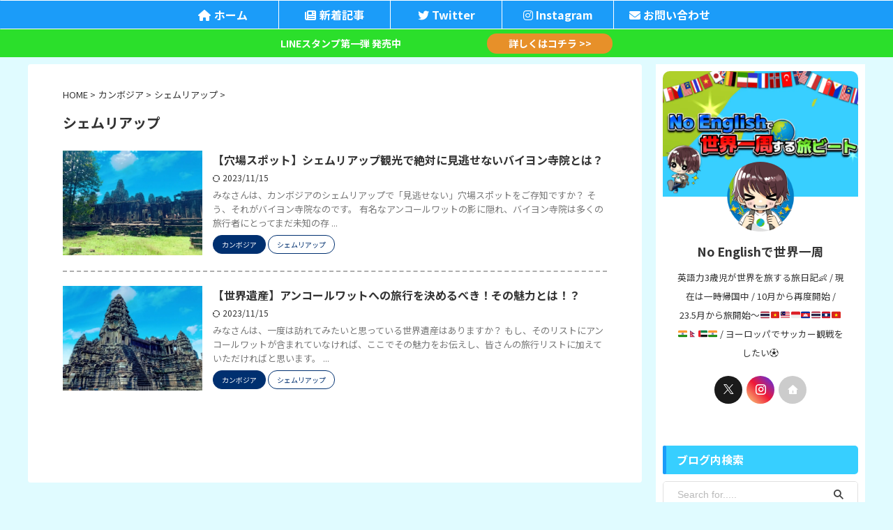

--- FILE ---
content_type: text/html; charset=UTF-8
request_url: http://worldtube.jp/category/cambodia/siem-reap/
body_size: 16285
content:
<!DOCTYPE html>
<!--[if lt IE 7]>
<html class="ie6" dir="ltr" lang="ja" prefix="og: https://ogp.me/ns#"> <![endif]-->
<!--[if IE 7]>
<html class="i7" dir="ltr" lang="ja" prefix="og: https://ogp.me/ns#"> <![endif]-->
<!--[if IE 8]>
<html class="ie" dir="ltr" lang="ja" prefix="og: https://ogp.me/ns#"> <![endif]-->
<!--[if gt IE 8]><!-->
<html dir="ltr" lang="ja" prefix="og: https://ogp.me/ns#" class="s-navi-right s-navi-search-overlay">
	<!--<![endif]-->
	<head prefix="og: http://ogp.me/ns# fb: http://ogp.me/ns/fb# article: http://ogp.me/ns/article#">
		
	<!-- Global site tag (gtag.js) - Google Analytics -->
	<script async src="https://www.googletagmanager.com/gtag/js?id=G-18TVX8DJD0"></script>
	<script>
	  window.dataLayer = window.dataLayer || [];
	  function gtag(){dataLayer.push(arguments);}
	  gtag('js', new Date());

	  gtag('config', 'G-18TVX8DJD0');
	</script>
			<meta charset="UTF-8" >
		<meta name="viewport" content="width=device-width,initial-scale=1.0,user-scalable=no,viewport-fit=cover">
		<meta name="format-detection" content="telephone=no" >
		<meta name="referrer" content="no-referrer-when-downgrade"/>

					<meta name="robots" content="noindex,follow">
		
		<link rel="alternate" type="application/rss+xml" title="Yudai | 旅好きボーイ RSS Feed" href="http://worldtube.jp/feed/" />
		<link rel="pingback" href="http://worldtube.jp/xmlrpc.php" >
		<!--[if lt IE 9]>
		<script src="http://worldtube.jp/wp-content/themes/affinger/js/html5shiv.js"></script>
		<![endif]-->
				
		<!-- All in One SEO 4.9.1.1 - aioseo.com -->
	<meta name="robots" content="max-image-preview:large" />
	<meta name="google-site-verification" content="4EQ7AYYeCYwq7Kuk7tZPc58uDWDLl7q_cTbq6Flp6s0" />
	<link rel="canonical" href="http://worldtube.jp/category/cambodia/siem-reap/" />
	<meta name="generator" content="All in One SEO (AIOSEO) 4.9.1.1" />

		<!--logo-->
<link rel="icon" href="https://worldtube.jp/wp-content/uploads/2023/04/無題1505_20230306120648.png">


<!-- Google tag (gtag.js) -->
<script async src="https://www.googletagmanager.com/gtag/js?id=G-18TVX8DJD0"></script>
<script>
  window.dataLayer = window.dataLayer || [];
  function gtag(){dataLayer.push(arguments);}
  gtag('js', new Date());

  gtag('config', 'G-18TVX8DJD0');
</script>
		<script type="application/ld+json" class="aioseo-schema">
			{"@context":"https:\/\/schema.org","@graph":[{"@type":"BreadcrumbList","@id":"http:\/\/worldtube.jp\/category\/cambodia\/siem-reap\/#breadcrumblist","itemListElement":[{"@type":"ListItem","@id":"http:\/\/worldtube.jp#listItem","position":1,"name":"\u30db\u30fc\u30e0","item":"http:\/\/worldtube.jp","nextItem":{"@type":"ListItem","@id":"http:\/\/worldtube.jp\/category\/cambodia\/#listItem","name":"\u30ab\u30f3\u30dc\u30b8\u30a2"}},{"@type":"ListItem","@id":"http:\/\/worldtube.jp\/category\/cambodia\/#listItem","position":2,"name":"\u30ab\u30f3\u30dc\u30b8\u30a2","item":"http:\/\/worldtube.jp\/category\/cambodia\/","nextItem":{"@type":"ListItem","@id":"http:\/\/worldtube.jp\/category\/cambodia\/siem-reap\/#listItem","name":"\u30b7\u30a7\u30e0\u30ea\u30a2\u30c3\u30d7"},"previousItem":{"@type":"ListItem","@id":"http:\/\/worldtube.jp#listItem","name":"\u30db\u30fc\u30e0"}},{"@type":"ListItem","@id":"http:\/\/worldtube.jp\/category\/cambodia\/siem-reap\/#listItem","position":3,"name":"\u30b7\u30a7\u30e0\u30ea\u30a2\u30c3\u30d7","previousItem":{"@type":"ListItem","@id":"http:\/\/worldtube.jp\/category\/cambodia\/#listItem","name":"\u30ab\u30f3\u30dc\u30b8\u30a2"}}]},{"@type":"CollectionPage","@id":"http:\/\/worldtube.jp\/category\/cambodia\/siem-reap\/#collectionpage","url":"http:\/\/worldtube.jp\/category\/cambodia\/siem-reap\/","name":"\u30b7\u30a7\u30e0\u30ea\u30a2\u30c3\u30d7 - Yudai | \u65c5\u597d\u304d\u30dc\u30fc\u30a4","inLanguage":"ja","isPartOf":{"@id":"http:\/\/worldtube.jp\/#website"},"breadcrumb":{"@id":"http:\/\/worldtube.jp\/category\/cambodia\/siem-reap\/#breadcrumblist"}},{"@type":"Organization","@id":"http:\/\/worldtube.jp\/#organization","name":"No English\u3067\u4e16\u754c\u4e00\u5468","url":"http:\/\/worldtube.jp\/"},{"@type":"WebSite","@id":"http:\/\/worldtube.jp\/#website","url":"http:\/\/worldtube.jp\/","name":"No English\u3067\u4e16\u754c\u4e00\u5468","inLanguage":"ja","publisher":{"@id":"http:\/\/worldtube.jp\/#organization"}}]}
		</script>
		<!-- All in One SEO -->

<title>シェムリアップ - Yudai | 旅好きボーイ</title>
<link rel='dns-prefetch' href='//ajax.googleapis.com' />
<style id='wp-img-auto-sizes-contain-inline-css' type='text/css'>
img:is([sizes=auto i],[sizes^="auto," i]){contain-intrinsic-size:3000px 1500px}
/*# sourceURL=wp-img-auto-sizes-contain-inline-css */
</style>
<style id='wp-emoji-styles-inline-css' type='text/css'>

	img.wp-smiley, img.emoji {
		display: inline !important;
		border: none !important;
		box-shadow: none !important;
		height: 1em !important;
		width: 1em !important;
		margin: 0 0.07em !important;
		vertical-align: -0.1em !important;
		background: none !important;
		padding: 0 !important;
	}
/*# sourceURL=wp-emoji-styles-inline-css */
</style>
<style id='wp-block-library-inline-css' type='text/css'>
:root{--wp-block-synced-color:#7a00df;--wp-block-synced-color--rgb:122,0,223;--wp-bound-block-color:var(--wp-block-synced-color);--wp-editor-canvas-background:#ddd;--wp-admin-theme-color:#007cba;--wp-admin-theme-color--rgb:0,124,186;--wp-admin-theme-color-darker-10:#006ba1;--wp-admin-theme-color-darker-10--rgb:0,107,160.5;--wp-admin-theme-color-darker-20:#005a87;--wp-admin-theme-color-darker-20--rgb:0,90,135;--wp-admin-border-width-focus:2px}@media (min-resolution:192dpi){:root{--wp-admin-border-width-focus:1.5px}}.wp-element-button{cursor:pointer}:root .has-very-light-gray-background-color{background-color:#eee}:root .has-very-dark-gray-background-color{background-color:#313131}:root .has-very-light-gray-color{color:#eee}:root .has-very-dark-gray-color{color:#313131}:root .has-vivid-green-cyan-to-vivid-cyan-blue-gradient-background{background:linear-gradient(135deg,#00d084,#0693e3)}:root .has-purple-crush-gradient-background{background:linear-gradient(135deg,#34e2e4,#4721fb 50%,#ab1dfe)}:root .has-hazy-dawn-gradient-background{background:linear-gradient(135deg,#faaca8,#dad0ec)}:root .has-subdued-olive-gradient-background{background:linear-gradient(135deg,#fafae1,#67a671)}:root .has-atomic-cream-gradient-background{background:linear-gradient(135deg,#fdd79a,#004a59)}:root .has-nightshade-gradient-background{background:linear-gradient(135deg,#330968,#31cdcf)}:root .has-midnight-gradient-background{background:linear-gradient(135deg,#020381,#2874fc)}:root{--wp--preset--font-size--normal:16px;--wp--preset--font-size--huge:42px}.has-regular-font-size{font-size:1em}.has-larger-font-size{font-size:2.625em}.has-normal-font-size{font-size:var(--wp--preset--font-size--normal)}.has-huge-font-size{font-size:var(--wp--preset--font-size--huge)}.has-text-align-center{text-align:center}.has-text-align-left{text-align:left}.has-text-align-right{text-align:right}.has-fit-text{white-space:nowrap!important}#end-resizable-editor-section{display:none}.aligncenter{clear:both}.items-justified-left{justify-content:flex-start}.items-justified-center{justify-content:center}.items-justified-right{justify-content:flex-end}.items-justified-space-between{justify-content:space-between}.screen-reader-text{border:0;clip-path:inset(50%);height:1px;margin:-1px;overflow:hidden;padding:0;position:absolute;width:1px;word-wrap:normal!important}.screen-reader-text:focus{background-color:#ddd;clip-path:none;color:#444;display:block;font-size:1em;height:auto;left:5px;line-height:normal;padding:15px 23px 14px;text-decoration:none;top:5px;width:auto;z-index:100000}html :where(.has-border-color){border-style:solid}html :where([style*=border-top-color]){border-top-style:solid}html :where([style*=border-right-color]){border-right-style:solid}html :where([style*=border-bottom-color]){border-bottom-style:solid}html :where([style*=border-left-color]){border-left-style:solid}html :where([style*=border-width]){border-style:solid}html :where([style*=border-top-width]){border-top-style:solid}html :where([style*=border-right-width]){border-right-style:solid}html :where([style*=border-bottom-width]){border-bottom-style:solid}html :where([style*=border-left-width]){border-left-style:solid}html :where(img[class*=wp-image-]){height:auto;max-width:100%}:where(figure){margin:0 0 1em}html :where(.is-position-sticky){--wp-admin--admin-bar--position-offset:var(--wp-admin--admin-bar--height,0px)}@media screen and (max-width:600px){html :where(.is-position-sticky){--wp-admin--admin-bar--position-offset:0px}}

/*# sourceURL=wp-block-library-inline-css */
</style><style id='global-styles-inline-css' type='text/css'>
:root{--wp--preset--aspect-ratio--square: 1;--wp--preset--aspect-ratio--4-3: 4/3;--wp--preset--aspect-ratio--3-4: 3/4;--wp--preset--aspect-ratio--3-2: 3/2;--wp--preset--aspect-ratio--2-3: 2/3;--wp--preset--aspect-ratio--16-9: 16/9;--wp--preset--aspect-ratio--9-16: 9/16;--wp--preset--color--black: #000000;--wp--preset--color--cyan-bluish-gray: #abb8c3;--wp--preset--color--white: #ffffff;--wp--preset--color--pale-pink: #f78da7;--wp--preset--color--vivid-red: #cf2e2e;--wp--preset--color--luminous-vivid-orange: #ff6900;--wp--preset--color--luminous-vivid-amber: #fcb900;--wp--preset--color--light-green-cyan: #eefaff;--wp--preset--color--vivid-green-cyan: #00d084;--wp--preset--color--pale-cyan-blue: #8ed1fc;--wp--preset--color--vivid-cyan-blue: #0693e3;--wp--preset--color--vivid-purple: #9b51e0;--wp--preset--color--soft-red: #e92f3d;--wp--preset--color--light-grayish-red: #fdf0f2;--wp--preset--color--vivid-yellow: #ffc107;--wp--preset--color--very-pale-yellow: #fffde7;--wp--preset--color--very-light-gray: #fafafa;--wp--preset--color--very-dark-gray: #313131;--wp--preset--color--original-color-a: #00B900;--wp--preset--color--original-color-b: #f4fff4;--wp--preset--color--original-color-c: #F3E5F5;--wp--preset--color--original-color-d: #9E9D24;--wp--preset--gradient--vivid-cyan-blue-to-vivid-purple: linear-gradient(135deg,rgb(6,147,227) 0%,rgb(155,81,224) 100%);--wp--preset--gradient--light-green-cyan-to-vivid-green-cyan: linear-gradient(135deg,rgb(122,220,180) 0%,rgb(0,208,130) 100%);--wp--preset--gradient--luminous-vivid-amber-to-luminous-vivid-orange: linear-gradient(135deg,rgb(252,185,0) 0%,rgb(255,105,0) 100%);--wp--preset--gradient--luminous-vivid-orange-to-vivid-red: linear-gradient(135deg,rgb(255,105,0) 0%,rgb(207,46,46) 100%);--wp--preset--gradient--very-light-gray-to-cyan-bluish-gray: linear-gradient(135deg,rgb(238,238,238) 0%,rgb(169,184,195) 100%);--wp--preset--gradient--cool-to-warm-spectrum: linear-gradient(135deg,rgb(74,234,220) 0%,rgb(151,120,209) 20%,rgb(207,42,186) 40%,rgb(238,44,130) 60%,rgb(251,105,98) 80%,rgb(254,248,76) 100%);--wp--preset--gradient--blush-light-purple: linear-gradient(135deg,rgb(255,206,236) 0%,rgb(152,150,240) 100%);--wp--preset--gradient--blush-bordeaux: linear-gradient(135deg,rgb(254,205,165) 0%,rgb(254,45,45) 50%,rgb(107,0,62) 100%);--wp--preset--gradient--luminous-dusk: linear-gradient(135deg,rgb(255,203,112) 0%,rgb(199,81,192) 50%,rgb(65,88,208) 100%);--wp--preset--gradient--pale-ocean: linear-gradient(135deg,rgb(255,245,203) 0%,rgb(182,227,212) 50%,rgb(51,167,181) 100%);--wp--preset--gradient--electric-grass: linear-gradient(135deg,rgb(202,248,128) 0%,rgb(113,206,126) 100%);--wp--preset--gradient--midnight: linear-gradient(135deg,rgb(2,3,129) 0%,rgb(40,116,252) 100%);--wp--preset--font-size--small: .8em;--wp--preset--font-size--medium: 20px;--wp--preset--font-size--large: 1.5em;--wp--preset--font-size--x-large: 42px;--wp--preset--font-size--st-regular: 1em;--wp--preset--font-size--huge: 3em;--wp--preset--spacing--20: 0.44rem;--wp--preset--spacing--30: 0.67rem;--wp--preset--spacing--40: 1rem;--wp--preset--spacing--50: 1.5rem;--wp--preset--spacing--60: 2.25rem;--wp--preset--spacing--70: 3.38rem;--wp--preset--spacing--80: 5.06rem;--wp--preset--shadow--natural: 6px 6px 9px rgba(0, 0, 0, 0.2);--wp--preset--shadow--deep: 12px 12px 50px rgba(0, 0, 0, 0.4);--wp--preset--shadow--sharp: 6px 6px 0px rgba(0, 0, 0, 0.2);--wp--preset--shadow--outlined: 6px 6px 0px -3px rgb(255, 255, 255), 6px 6px rgb(0, 0, 0);--wp--preset--shadow--crisp: 6px 6px 0px rgb(0, 0, 0);}:where(.is-layout-flex){gap: 0.5em;}:where(.is-layout-grid){gap: 0.5em;}body .is-layout-flex{display: flex;}.is-layout-flex{flex-wrap: wrap;align-items: center;}.is-layout-flex > :is(*, div){margin: 0;}body .is-layout-grid{display: grid;}.is-layout-grid > :is(*, div){margin: 0;}:where(.wp-block-columns.is-layout-flex){gap: 2em;}:where(.wp-block-columns.is-layout-grid){gap: 2em;}:where(.wp-block-post-template.is-layout-flex){gap: 1.25em;}:where(.wp-block-post-template.is-layout-grid){gap: 1.25em;}.has-black-color{color: var(--wp--preset--color--black) !important;}.has-cyan-bluish-gray-color{color: var(--wp--preset--color--cyan-bluish-gray) !important;}.has-white-color{color: var(--wp--preset--color--white) !important;}.has-pale-pink-color{color: var(--wp--preset--color--pale-pink) !important;}.has-vivid-red-color{color: var(--wp--preset--color--vivid-red) !important;}.has-luminous-vivid-orange-color{color: var(--wp--preset--color--luminous-vivid-orange) !important;}.has-luminous-vivid-amber-color{color: var(--wp--preset--color--luminous-vivid-amber) !important;}.has-light-green-cyan-color{color: var(--wp--preset--color--light-green-cyan) !important;}.has-vivid-green-cyan-color{color: var(--wp--preset--color--vivid-green-cyan) !important;}.has-pale-cyan-blue-color{color: var(--wp--preset--color--pale-cyan-blue) !important;}.has-vivid-cyan-blue-color{color: var(--wp--preset--color--vivid-cyan-blue) !important;}.has-vivid-purple-color{color: var(--wp--preset--color--vivid-purple) !important;}.has-black-background-color{background-color: var(--wp--preset--color--black) !important;}.has-cyan-bluish-gray-background-color{background-color: var(--wp--preset--color--cyan-bluish-gray) !important;}.has-white-background-color{background-color: var(--wp--preset--color--white) !important;}.has-pale-pink-background-color{background-color: var(--wp--preset--color--pale-pink) !important;}.has-vivid-red-background-color{background-color: var(--wp--preset--color--vivid-red) !important;}.has-luminous-vivid-orange-background-color{background-color: var(--wp--preset--color--luminous-vivid-orange) !important;}.has-luminous-vivid-amber-background-color{background-color: var(--wp--preset--color--luminous-vivid-amber) !important;}.has-light-green-cyan-background-color{background-color: var(--wp--preset--color--light-green-cyan) !important;}.has-vivid-green-cyan-background-color{background-color: var(--wp--preset--color--vivid-green-cyan) !important;}.has-pale-cyan-blue-background-color{background-color: var(--wp--preset--color--pale-cyan-blue) !important;}.has-vivid-cyan-blue-background-color{background-color: var(--wp--preset--color--vivid-cyan-blue) !important;}.has-vivid-purple-background-color{background-color: var(--wp--preset--color--vivid-purple) !important;}.has-black-border-color{border-color: var(--wp--preset--color--black) !important;}.has-cyan-bluish-gray-border-color{border-color: var(--wp--preset--color--cyan-bluish-gray) !important;}.has-white-border-color{border-color: var(--wp--preset--color--white) !important;}.has-pale-pink-border-color{border-color: var(--wp--preset--color--pale-pink) !important;}.has-vivid-red-border-color{border-color: var(--wp--preset--color--vivid-red) !important;}.has-luminous-vivid-orange-border-color{border-color: var(--wp--preset--color--luminous-vivid-orange) !important;}.has-luminous-vivid-amber-border-color{border-color: var(--wp--preset--color--luminous-vivid-amber) !important;}.has-light-green-cyan-border-color{border-color: var(--wp--preset--color--light-green-cyan) !important;}.has-vivid-green-cyan-border-color{border-color: var(--wp--preset--color--vivid-green-cyan) !important;}.has-pale-cyan-blue-border-color{border-color: var(--wp--preset--color--pale-cyan-blue) !important;}.has-vivid-cyan-blue-border-color{border-color: var(--wp--preset--color--vivid-cyan-blue) !important;}.has-vivid-purple-border-color{border-color: var(--wp--preset--color--vivid-purple) !important;}.has-vivid-cyan-blue-to-vivid-purple-gradient-background{background: var(--wp--preset--gradient--vivid-cyan-blue-to-vivid-purple) !important;}.has-light-green-cyan-to-vivid-green-cyan-gradient-background{background: var(--wp--preset--gradient--light-green-cyan-to-vivid-green-cyan) !important;}.has-luminous-vivid-amber-to-luminous-vivid-orange-gradient-background{background: var(--wp--preset--gradient--luminous-vivid-amber-to-luminous-vivid-orange) !important;}.has-luminous-vivid-orange-to-vivid-red-gradient-background{background: var(--wp--preset--gradient--luminous-vivid-orange-to-vivid-red) !important;}.has-very-light-gray-to-cyan-bluish-gray-gradient-background{background: var(--wp--preset--gradient--very-light-gray-to-cyan-bluish-gray) !important;}.has-cool-to-warm-spectrum-gradient-background{background: var(--wp--preset--gradient--cool-to-warm-spectrum) !important;}.has-blush-light-purple-gradient-background{background: var(--wp--preset--gradient--blush-light-purple) !important;}.has-blush-bordeaux-gradient-background{background: var(--wp--preset--gradient--blush-bordeaux) !important;}.has-luminous-dusk-gradient-background{background: var(--wp--preset--gradient--luminous-dusk) !important;}.has-pale-ocean-gradient-background{background: var(--wp--preset--gradient--pale-ocean) !important;}.has-electric-grass-gradient-background{background: var(--wp--preset--gradient--electric-grass) !important;}.has-midnight-gradient-background{background: var(--wp--preset--gradient--midnight) !important;}.has-small-font-size{font-size: var(--wp--preset--font-size--small) !important;}.has-medium-font-size{font-size: var(--wp--preset--font-size--medium) !important;}.has-large-font-size{font-size: var(--wp--preset--font-size--large) !important;}.has-x-large-font-size{font-size: var(--wp--preset--font-size--x-large) !important;}
/*# sourceURL=global-styles-inline-css */
</style>

<style id='classic-theme-styles-inline-css' type='text/css'>
/*! This file is auto-generated */
.wp-block-button__link{color:#fff;background-color:#32373c;border-radius:9999px;box-shadow:none;text-decoration:none;padding:calc(.667em + 2px) calc(1.333em + 2px);font-size:1.125em}.wp-block-file__button{background:#32373c;color:#fff;text-decoration:none}
/*# sourceURL=/wp-includes/css/classic-themes.min.css */
</style>
<link rel='stylesheet' id='normalize-css' href='http://worldtube.jp/wp-content/themes/affinger/css/normalize.css?ver=1.5.9' type='text/css' media='all' />
<link rel='stylesheet' id='font-awesome-css' href='http://worldtube.jp/wp-content/themes/affinger/css/fontawesome/css/font-awesome.min.css?ver=4.7.0' type='text/css' media='all' />
<link rel='stylesheet' id='font-awesome-animation-css' href='http://worldtube.jp/wp-content/themes/affinger/css/fontawesome/css/font-awesome-animation.min.css?ver=6.9' type='text/css' media='all' />
<link rel='stylesheet' id='st_svg-css' href='http://worldtube.jp/wp-content/themes/affinger/st_svg/style.css?ver=6.9' type='text/css' media='all' />
<link rel='stylesheet' id='slick-css' href='http://worldtube.jp/wp-content/themes/affinger/vendor/slick/slick.css?ver=1.8.0' type='text/css' media='all' />
<link rel='stylesheet' id='slick-theme-css' href='http://worldtube.jp/wp-content/themes/affinger/vendor/slick/slick-theme.css?ver=1.8.0' type='text/css' media='all' />
<link rel='stylesheet' id='fonts-googleapis-notosansjp-css' href='//fonts.googleapis.com/css?family=Noto+Sans+JP%3A400%2C700&#038;display=swap&#038;subset=japanese&#038;ver=6.9' type='text/css' media='all' />
<link rel='stylesheet' id='style-css' href='http://worldtube.jp/wp-content/themes/affinger/style.css?ver=6.9' type='text/css' media='all' />
<link rel='stylesheet' id='child-style-css' href='http://worldtube.jp/wp-content/themes/affinger-child/style.css?ver=6.9' type='text/css' media='all' />
<link rel='stylesheet' id='single-css' href='http://worldtube.jp/wp-content/themes/affinger/st-rankcss.php' type='text/css' media='all' />
<link rel='stylesheet' id='st-themecss-css' href='http://worldtube.jp/wp-content/themes/affinger/st-themecss-loader.php?ver=6.9' type='text/css' media='all' />
<script type="text/javascript" src="//ajax.googleapis.com/ajax/libs/jquery/1.11.3/jquery.min.js?ver=1.11.3" id="jquery-js"></script>
<script type="text/javascript" src="http://worldtube.jp/wp-content/themes/affinger/js/smoothscroll.js?ver=6.9" id="smoothscroll-js"></script>
<link rel="https://api.w.org/" href="http://worldtube.jp/wp-json/" /><link rel="alternate" title="JSON" type="application/json" href="http://worldtube.jp/wp-json/wp/v2/categories/22" /><meta name="google-site-verification" content="4EQ7AYYeCYwq7Kuk7tZPc58uDWDLl7q_cTbq6Flp6s0" />
<script src="https://kit.fontawesome.com/ffe09244b9.js" crossorigin="anonymous"></script>
<style type="text/css" id="custom-background-css">
body.custom-background { background-color: #e0fbff; }
</style>
	<link rel="icon" href="http://worldtube.jp/wp-content/uploads/2023/08/cropped-logo-32x32.png" sizes="32x32" />
<link rel="icon" href="http://worldtube.jp/wp-content/uploads/2023/08/cropped-logo-192x192.png" sizes="192x192" />
<link rel="apple-touch-icon" href="http://worldtube.jp/wp-content/uploads/2023/08/cropped-logo-180x180.png" />
<meta name="msapplication-TileImage" content="http://worldtube.jp/wp-content/uploads/2023/08/cropped-logo-270x270.png" />
		<style type="text/css" id="wp-custom-css">
			#menu-header li a {
	font-size: 16px;
}

#st-headerbox .st-header-content {
	padding: 0;
	font-size: 14px;
}
.st-header-flexbox {
	display:flex;
}
.st-header-flextitle {
	font-size: 14px;
}
.st-header-flextitle {
	margin-bottom: 0;
}
.st-header-flexbox {
	   width: 600px;
    max-width: 100%;
}
.st-mybtn a {
  padding: 1px 0;
	margin-top: 0;
}
.st-mybtn.st-btn-default {
	min-width: 30%;
}
#st-header p:last-child {
	 border-radius: 15px!important;
	border: none;
}
/*目次消す*/
#toc-widget-7 {
	display: none;
}
#toc_container.only-toc li {
	padding: 10px 15px;
}
/*カテゴリー色分け*/
.st-catid17 {
	background: #F5BB00;
	border:1px solid #F5BB00;
}
.st-catid30 {
	background: #fff;
	color: #F5BB00;
	border:1px solid #F5BB00;
}
.st-catid32 {
	background: #fff;
	color: #e60012;
	border:1px solid #e60012;
}
.st-catid31 {
	background: #e60012;
	border:1px solid #e60012;
}
/*ノマド攻略*/
.st-catid36 {
	background: orange;
}
/*UAE*/
.st-catid33 {
	background: #009944;
	color: #fff;
	border:1px solid #009944;
}
.st-catid34 {
	background: #fff;
	color: #009944;
	border:1px solid #009944;
}
.st-catid35 {
	background: #fff;
	color: #009944;
	border:1px solid #009944;
}

.st-catid11 {
	background: #734e30;
}
.st-catid13 {
	background: #e60012;
}
.st-catid25 {
	background: #fff;
	color: #e60012;
	border:1px solid #e60012;
}
.st-catid26 {
	background: #fff;
	color: #e60012;
	border:1px solid #e60012;
}
.st-catid7 {
	background: #003070;
}
.st-catid10 {
	background: #fff;
	color: #003070;
	border:1px solid #003070;
}
.st-catid8 {
				background: #fff;
	color: #003070;
		border:1px solid #003070;
}
.st-catid5 {
	background: #003070;
	border:1px solid #003070;
}
.st-catid24 {
		background: #fff;
	color: #003070;
		border:1px solid #003070;
}
.st-catid6 {
		background: #fff;
	color: #003070;
	border:1px solid #003070;
}
.st-catid14 {
	background: #000066;
		border:1px solid #000066;
}
.st-catid27 {
			background: #fff;
	color: #000066;
		border:1px solid #000066;
}
.st-catid28 {
	background: #fff;
	color: #000066;
	border:1px solid #000066;
}
.st-catid15 {
	background: #e60012;
	border:1px solid #e60012;
}
.st-catid20 {
	background: #fff;
	color: #e60012;
	border:1px solid #e60012;
}
.st-catid16 {
	background: #003070;
	border:1px solid #003070;
}
.st-catid21 {
		background: #fff;
	color: #003070;
	border:1px solid #003070;
}
.st-catid22 {
	background: #fff;
	color: #003070;
	border:1px solid #003070;
}
.page-id-20 main {
	border-radius: 10px;
}
	/*新着記事の謎の空白削除*/
	.blog .kanren {
		padding: 0;
		margin: 0;
	}
/*新着記事見出し*/
.n-entry {
	color: #fff;
	background: #0693e3;
}
.point-in {
	color: #fff!important;
	background: #0693e3!important;
}

/*時間タグ*/
.content-post-slider .post-slide-date, .post-card-list .post-card-date {
	  background: #1B9CF9;
    padding: 2px 5px;
	right: 0;
	margin-bottom: 0;
}

/*ペーシャー*/
.current {
	background: #1B9CF9!important;
	color: #fff!important;
	opacity: 1!important;
}

/*ボタン*/
.util_btn>div {
	box-shadow: 0 4px 4px 0 #8f2828;
    -webkit-tap-highlight-color: transparent;
    transition: .2s ease-out;
}
.util_btn>div:hover {
transform: translateY(4px);
    box-shadow: 0 4px 8px 0 rgba(0, 0, 0, 0.12), 0 3px 10px 0 rgba(0, 0, 0, 0.12), 0 4px 7px -2px rgba(0, 0, 0, 0.2);	
}


/**/
#page-top:not(.page-top-img) a {
	background: #1b9cb9;
}
/*目次*/
#toc_container li {
	    padding: 3px 0px 3px 1em;
}
#toc_container li li {
	padding: 0;
}
#toc_container ul a {
	border-bottom: 0;
}
.post #toc_container ul ul {
	margin-left: 25px;
}
.toc_list ul li a {
 font-size: 14px;
}


/*Slick修正*/
.wrap_slider{
  width:100px;
}
.slider li img{
  width:100%;
  height:auto;
}
.slider .slick-dots{
    bottom: 0;
    display: flex;
    justify-content: space-between;
}
.slider .slick-dots li{
  width: calc(100% / 30 - 5px);
    height: 5px;
    margin: 0;
    padding: 0;
    cursor: pointer;
    background: #ccc;
    overflow: hidden;
}
.slider .slick-dots li:not(:last-child){
  margin-right:10px;
}
.slider .slick-dots li.slick-active  {
	background: #1b9cf9;
}
.slider .slick-dots li.slick-active button::after{
  content: "";
  position:absolute;
  top: 0;
  left: 0;
  width: 0;
  height: 100%;
  background-color: #080ae4;
  z-index:1;
}

/*投稿ページの内部リンクを消す*/
.sns_list {
	display: none!important;
}
.sns_list>p {
	display: none;
}

/*カテゴリーの子要素を削除*/

@media screen and (min-width: 1000px) {
	/*投稿ページのサイドバー消去*/
	/*.single aside #mybox {
		display: none;
	}*/
}



@media screen and (max-width: 1000px) { 
		/*TOPスライダー*/
	.slider .slick-dots li {
width: calc(100% / 10 - 5px);
}
	/*新着スライドの時間の文字を小さく*/
	.content-post-slider .post-slide-date, .post-card-list .post-card-date {
		font-size: 12px;
	}
	/*新着スライドのタグの文字を小さく*/
	.st-catgroup.itiran-category .catname, .catname {
		padding: 3px 8px;
	}
	/*目次SP時削除*/
#scrollad {
	display: none;
}
	
	/*header*/
		#headbox-bg #headbox {
		padding-top: 0!important;
			padding-bottom: 0;
	}
	/*TOC修正*/
	.toc_list {
		padding-left: 0;
		margin-left: 0;
	}
	.toc_list li a {
		font-size: 16px;
	}
	/*プロフィールフォント修正*/
	.st-author-description {
		font-size: 14px;
	}
}
		</style>
				
<!-- OGP -->

<meta property="og:type" content="website">
<meta property="og:title" content="Yudai | 旅好きボーイ">
<meta property="og:url" content="http://worldtube.jp">
<meta property="og:description" content="">
<meta property="og:site_name" content="Yudai | 旅好きボーイ">
<meta property="og:image" content="http://worldtube.jp/wp-content/themes/affinger/images/no-img.png">


				<meta name="twitter:card" content="summary_large_image">
	
	<meta name="twitter:site" content="@https://twitter.com/WorldTube_ch">
	<meta name="twitter:title" content="Yudai | 旅好きボーイ">
	<meta name="twitter:description" content="">
	<meta name="twitter:image" content="http://worldtube.jp/wp-content/themes/affinger/images/no-img.png">
<!-- /OGP -->
		

	<script>
		(function (window, document, $, undefined) {
			'use strict';

			$(function(){
			$('.entry-content a[href^=http]')
				.not('[href*="'+location.hostname+'"]')
				.attr({target:"_blank"})
			;})
		}(window, window.document, jQuery));
	</script>

<script>
	(function (window, document, $, undefined) {
		'use strict';

		var SlideBox = (function () {
			/**
			 * @param $element
			 *
			 * @constructor
			 */
			function SlideBox($element) {
				this._$element = $element;
			}

			SlideBox.prototype.$content = function () {
				return this._$element.find('[data-st-slidebox-content]');
			};

			SlideBox.prototype.$toggle = function () {
				return this._$element.find('[data-st-slidebox-toggle]');
			};

			SlideBox.prototype.$icon = function () {
				return this._$element.find('[data-st-slidebox-icon]');
			};

			SlideBox.prototype.$text = function () {
				return this._$element.find('[data-st-slidebox-text]');
			};

			SlideBox.prototype.is_expanded = function () {
				return !!(this._$element.filter('[data-st-slidebox-expanded="true"]').length);
			};

			SlideBox.prototype.expand = function () {
				var self = this;

				this.$content().slideDown()
					.promise()
					.then(function () {
						var $icon = self.$icon();
						var $text = self.$text();

						$icon.removeClass($icon.attr('data-st-slidebox-icon-collapsed'))
							.addClass($icon.attr('data-st-slidebox-icon-expanded'))

						$text.text($text.attr('data-st-slidebox-text-expanded'))

						self._$element.removeClass('is-collapsed')
							.addClass('is-expanded');

						self._$element.attr('data-st-slidebox-expanded', 'true');
					});
			};

			SlideBox.prototype.collapse = function () {
				var self = this;

				this.$content().slideUp()
					.promise()
					.then(function () {
						var $icon = self.$icon();
						var $text = self.$text();

						$icon.removeClass($icon.attr('data-st-slidebox-icon-expanded'))
							.addClass($icon.attr('data-st-slidebox-icon-collapsed'))

						$text.text($text.attr('data-st-slidebox-text-collapsed'))

						self._$element.removeClass('is-expanded')
							.addClass('is-collapsed');

						self._$element.attr('data-st-slidebox-expanded', 'false');
					});
			};

			SlideBox.prototype.toggle = function () {
				if (this.is_expanded()) {
					this.collapse();
				} else {
					this.expand();
				}
			};

			SlideBox.prototype.add_event_listeners = function () {
				var self = this;

				this.$toggle().on('click', function (event) {
					self.toggle();
				});
			};

			SlideBox.prototype.initialize = function () {
				this.add_event_listeners();
			};

			return SlideBox;
		}());

		function on_ready() {
			var slideBoxes = [];

			$('[data-st-slidebox]').each(function () {
				var $element = $(this);
				var slideBox = new SlideBox($element);

				slideBoxes.push(slideBox);

				slideBox.initialize();
			});

			return slideBoxes;
		}

		$(on_ready);
	}(window, window.document, jQuery));
</script>


<script>
	(function (window, document, $, undefined) {
		'use strict';

		$(function(){
			/* 第一階層のみの目次にクラスを挿入 */
			$("#toc_container:not(:has(ul ul))").addClass("only-toc");
			/* アコーディオンメニュー内のカテゴリーにクラス追加 */
			$(".st-ac-box ul:has(.cat-item)").each(function(){
				$(this).addClass("st-ac-cat");
			});
		});
	}(window, window.document, jQuery));
</script>

<script>
	(function (window, document, $, undefined) {
		'use strict';

		$(function(){
									$('.st-star').parent('.rankh4').css('padding-bottom','5px'); // スターがある場合のランキング見出し調整
		});
	}(window, window.document, jQuery));
</script>



	<script>
		(function (window, document, $, undefined) {
			'use strict';

			$(function() {
				$('.is-style-st-paragraph-kaiwa').wrapInner('<span class="st-paragraph-kaiwa-text">');
			});
		}(window, window.document, jQuery));
	</script>

	<script>
		(function (window, document, $, undefined) {
			'use strict';

			$(function() {
				$('.is-style-st-paragraph-kaiwa-b').wrapInner('<span class="st-paragraph-kaiwa-text">');
			});
		}(window, window.document, jQuery));
	</script>

<script>
	/* Gutenbergスタイルを調整 */
	(function (window, document, $, undefined) {
		'use strict';

		$(function() {
			$( '[class^="is-style-st-paragraph-"],[class*=" is-style-st-paragraph-"]' ).wrapInner( '<span class="st-noflex"></span>' );
		});
	}(window, window.document, jQuery));
</script>



			</head>
	<body class="archive category category-siem-reap category-22 custom-background wp-theme-affinger wp-child-theme-affinger-child not-front-page" >				<div id="st-ami">
				<div id="wrapper" class="" ontouchstart="">
				<div id="wrapper-in">

					

<header id="">
	<div id="header-full">
		<div id="headbox-bg">
			<div id="headbox">

					<nav id="s-navi" class="pcnone" data-st-nav data-st-nav-type="normal">
		<dl class="acordion is-active" data-st-nav-primary>
			<dt class="trigger">
				<p class="acordion_button"><span class="op op-menu"><i class="st-fa st-svg-menu"></i></span></p>

									<p class="acordion_button acordion_button_search"><span class="op op-search"><i class="st-fa st-svg-search_s op-search-close"></i></span></p>
				
									<div id="st-mobile-logo"></div>
				
				<!-- 追加メニュー -->
				
				<!-- 追加メニュー2 -->
				
			</dt>

			<dd class="acordion_tree">
				<div class="acordion_tree_content">

					
					<div class="menu-drawer-container"><ul id="menu-drawer" class="menu"><li id="menu-item-3828" class="menu-item menu-item-type-post_type menu-item-object-page menu-item-home menu-item-3828"><a href="http://worldtube.jp/"><span class="menu-item-label"><i class="fa fa-house"></i>ホーム</span></a></li>
<li id="menu-item-3829" class="menu-item menu-item-type-post_type menu-item-object-page current_page_parent menu-item-3829"><a href="http://worldtube.jp/new-page/"><span class="menu-item-label"><i class="fa fa-newspaper"></i>新着記事</span></a></li>
<li id="menu-item-3928" class="menu-item menu-item-type-custom menu-item-object-custom menu-item-3928"><a href="https://www.instagram.com/worldtube2023/"><span class="menu-item-label"><i style="margin-right: 4px;" class="fa-brands fa-instagram"></i>Instagram</span></a></li>
<li id="menu-item-3845" class="menu-item menu-item-type-custom menu-item-object-custom menu-item-3845"><a href="https://twitter.com/WorldTube_ch"><span class="menu-item-label"><i style="margin-right: 4px;" class="fa-brands fa-twitter"></i>Twitter</span></a></li>
<li id="menu-item-3831" class="menu-item menu-item-type-post_type menu-item-object-page menu-item-3831"><a href="http://worldtube.jp/contact/"><span class="menu-item-label"><i style="margin-right: 4px;" class="fa fa-envelope"></i>お問い合わせ</span></a></li>
</ul></div>
					<div class="clear"></div>

					
				</div>
			</dd>

							<dd class="acordion_search">
					<div class="acordion_search_content">
													<div id="search" class="search-custom-d">
	<form method="get" id="searchform" action="http://worldtube.jp/">
		<label class="hidden" for="s">
					</label>
		<input type="text" placeholder="Search for....." value="" name="s" id="s" />
		<input type="submit" value="&#xf002;" class="st-fa" id="searchsubmit" />
	</form>
</div>
<!-- /stinger -->
											</div>
				</dd>
					</dl>

					</nav>

									<div id="header-l">
						
						<div id="st-text-logo">
								<!-- ロゴ又はブログ名 -->
    
						</div>
					</div><!-- /#header-l -->
				
				<div id="header-r" class="smanone">
					
				</div><!-- /#header-r -->

			</div><!-- /#headbox -->
		</div><!-- /#headbox-bg clearfix -->

		
		
		
		
			

			<div id="gazou-wide">
					<div id="st-menubox">
			<div id="st-menuwide">
				<nav class="smanone clearfix"><ul id="menu-header" class="menu"><li id="menu-item-37" class="menu-item menu-item-type-post_type menu-item-object-page menu-item-home menu-item-37"><a href="http://worldtube.jp/"><i class="fa fa-house"></i>ホーム</a></li>
<li id="menu-item-38" class="menu-item menu-item-type-post_type menu-item-object-page current_page_parent menu-item-38"><a href="http://worldtube.jp/new-page/"><i class="fa fa-newspaper"></i>新着記事</a></li>
<li id="menu-item-39" class="menu-item menu-item-type-custom menu-item-object-custom menu-item-39"><a href="https://twitter.com/WorldTube_ch"><i style="margin-right: 4px;" class="fa-brands fa-twitter"></i>Twitter</a></li>
<li id="menu-item-3929" class="menu-item menu-item-type-custom menu-item-object-custom menu-item-3929"><a href="https://www.instagram.com/worldtube2023/"><i style="margin-right: 4px;" class="fa-brands fa-instagram"></i>Instagram</a></li>
<li id="menu-item-34" class="menu-item menu-item-type-post_type menu-item-object-page menu-item-34"><a href="http://worldtube.jp/contact/"><i style="margin-right: 4px;" class="fa fa-envelope"></i>お問い合わせ</a></li>
</ul></nav>			</div>
		</div>
										<div id="st-headerbox">
						<div id="st-header" class="post st-header-content">
							<div class="st-header-flexwrap" style="height:32px;width:100%;box-sizing:border-box;background-color:#2BDF2B;border-radius: 0px;padding:20px;margin-bottom:0px;"><div class="st-header-flexbox"><p class="st-header-flextitle" style="font-size:100%;color:#fff;">LINEスタンプ第一弾 発売中</p>

<p class="st-mybtn st-btn-default" style="background:#E79029;border-color:#757575;border-width:2px;border-radius:5px;font-size:100%;font-weight:bold;color:#fff;"><a style="font-weight:bold;color:#fff;" href="https://store.line.me/stickershop/product/24475232/ja" rel="noopener" target="_blank">詳しくはコチラ &gt;&gt;</a></p>
</div></div>
						</div>
					</div>
									</div>
		
	</div><!-- #header-full -->

	





</header>

					<div id="content-w">

						
						

<div id="content" class="clearfix">
    <div id="contentInner">
        <main>
            <article>
				
                <!--ぱんくず -->
					<div id="breadcrumb">
					<ol itemscope itemtype="http://schema.org/BreadcrumbList">
						<li itemprop="itemListElement" itemscope
 itemtype="http://schema.org/ListItem"><a href="http://worldtube.jp" itemprop="item"><span itemprop="name">HOME</span></a> > <meta itemprop="position" content="1" /></li>
																																					<li itemprop="itemListElement" itemscope
 itemtype="http://schema.org/ListItem"><a href="http://worldtube.jp/category/cambodia/" itemprop="item">
								<span itemprop="name">カンボジア</span> </a> &gt;
								<meta itemprop="position" content="2" />
							</li>
																	<li itemprop="itemListElement" itemscope
 itemtype="http://schema.org/ListItem"><a href="http://worldtube.jp/category/cambodia/siem-reap/" itemprop="item">
								<span itemprop="name">シェムリアップ</span> </a> &gt;
								<meta itemprop="position" content="3" />
							</li>
															</ol>
					</div>
					<!--/ ぱんくず -->
                                <div class="post">
                                                    <h1 class="entry-title">シェムリアップ</h1>
                        
			
							<div id="nocopy" >
					
									</div>
							
                        </div><!-- /post -->

										<aside>
                        		<div class="kanren">
			
		<dl class="clearfix">
			<dt><a href="http://worldtube.jp/bayon-temple/">
											<img width="1024" height="769" src="http://worldtube.jp/wp-content/webp-express/webp-images/uploads/2023/07/IMG_8437.jpg.webp" class="attachment-full size-full wp-post-image" alt="バイヨン寺院" decoding="async" fetchpriority="high" srcset="http://worldtube.jp/wp-content/webp-express/webp-images/uploads/2023/07/IMG_8437.jpg.webp 1024w,  http://worldtube.jp/wp-content/webp-express/webp-images/uploads/2023/07/IMG_8437-300x225.jpg.webp 300w,  http://worldtube.jp/wp-content/webp-express/webp-images/uploads/2023/07/IMG_8437-768x577.jpg.webp 768w" sizes="(max-width: 1024px) 100vw, 1024px" />									</a></dt>
			<dd>
								<h3><a href="http://worldtube.jp/bayon-temple/">
						【穴場スポット】シェムリアップ観光で絶対に見逃せないバイヨン寺院とは？					</a></h3>

					<div class="blog_info">
		<p>
							<i class="st-fa st-svg-refresh"></i>2023/11/15										&nbsp;<span class="pcone">
										</span>
					</p>
	</div>

					<div class="st-excerpt smanone">
		<p>みなさんは、カンボジアのシェムリアップで「見逃せない」穴場スポットをご存知ですか？ そう、それがバイヨン寺院なのです。 有名なアンコールワットの影に隠れ、バイヨン寺院は多くの旅行者にとってまだ未知の存 ... </p>
	</div>

				<div class="st-catgroup-under">
	
	<p class="st-catgroup itiran-category">
		<a href="http://worldtube.jp/category/cambodia/" title="View all posts in カンボジア" rel="category tag"><span class="catname st-catid16">カンボジア</span></a> <a href="http://worldtube.jp/category/cambodia/siem-reap/" title="View all posts in シェムリアップ" rel="category tag"><span class="catname st-catid22">シェムリアップ</span></a>	</p>
</div>
			</dd>
		</dl>
			
		<dl class="clearfix">
			<dt><a href="http://worldtube.jp/angkor-wat/">
											<img width="1024" height="769" src="http://worldtube.jp/wp-content/webp-express/webp-images/uploads/2023/07/IMG_8408.jpg.webp" class="attachment-full size-full wp-post-image" alt="アンコールワット" decoding="async" srcset="http://worldtube.jp/wp-content/webp-express/webp-images/uploads/2023/07/IMG_8408.jpg.webp 1024w,  http://worldtube.jp/wp-content/webp-express/webp-images/uploads/2023/07/IMG_8408-300x225.jpg.webp 300w,  http://worldtube.jp/wp-content/webp-express/webp-images/uploads/2023/07/IMG_8408-768x577.jpg.webp 768w" sizes="(max-width: 1024px) 100vw, 1024px" />									</a></dt>
			<dd>
								<h3><a href="http://worldtube.jp/angkor-wat/">
						【世界遺産】アンコールワットへの旅行を決めるべき！その魅力とは！？					</a></h3>

					<div class="blog_info">
		<p>
							<i class="st-fa st-svg-refresh"></i>2023/11/15										&nbsp;<span class="pcone">
										</span>
					</p>
	</div>

					<div class="st-excerpt smanone">
		<p>みなさんは、一度は訪れてみたいと思っている世界遺産はありますか？ もし、そのリストにアンコールワットが含まれていなければ、ここでその魅力をお伝えし、皆さんの旅行リストに加えていただければと思います。  ... </p>
	</div>

				<div class="st-catgroup-under">
	
	<p class="st-catgroup itiran-category">
		<a href="http://worldtube.jp/category/cambodia/" title="View all posts in カンボジア" rel="category tag"><span class="catname st-catid16">カンボジア</span></a> <a href="http://worldtube.jp/category/cambodia/siem-reap/" title="View all posts in シェムリアップ" rel="category tag"><span class="catname st-catid22">シェムリアップ</span></a>	</p>
</div>
			</dd>
		</dl>
	</div>
                       				<div class="st-pagelink">
		<div class="st-pagelink-in">
				</div>
	</div>
							</aside>
			
		
		

			
            </article>
        </main>
    </div>
    <!-- /#contentInner -->
    

	
			<div id="side">
			<aside>
				
													
									<div id="mybox">
													<div id="authorst_widget-2" class="side-widgets widget_authorst_widget"><div class="st-author-box st-author-master">

<div class="st-author-profile">
			<div class="st-author-profile-header-card"><img class="st-profile-header" src="http://worldtube.jp/wp-content/webp-express/webp-images/uploads/2023/08/header_sp.png.webp" width="760" height="488" alt="No Englishで世界一周"></div>
		<div class="st-author-profile-avatar">
								<img src="http://worldtube.jp/wp-content/webp-express/webp-images/uploads/2023/08/cropped-logo.png.webp" alt="No Englishで世界一周" width="150px" height="150px">
			</div>

	<div class="post st-author-profile-content">
		<p class="st-author-nickname">No Englishで世界一周</p>
		<p class="st-author-description">英語力3歳児が世界を旅する旅日記👶 / 現在は一時帰国中 / 10月から再度開始 / 23.5月から旅開始～🇹🇭🇻🇳🇲🇾🇮🇩🇰🇭🇹🇭🇱🇦🇻🇳🇮🇳🇳🇵🇦🇪🇮🇳 / ヨーロッパでサッカー観戦をしたい⚽️</p>
		<div class="sns">
			<ul class="profile-sns clearfix">

									<li class="twitter"><a rel="nofollow" href="https://twitter.com/WorldTube_ch" target="_blank" title="twitter"><i class="st-fa st-svg-twitter" aria-hidden="true"></i></a></li>
				
				
									<li class="instagram"><a rel="nofollow" href="https://www.instagram.com/worldtube2023/" target="_blank" title="instagram"><i class="st-fa st-svg-instagram" aria-hidden="true"></i></a></li>
				
				
				
				
				
									<li class="author-homepage"><a rel="nofollow" href="https://worldtube.jp" target="_blank" title="home"><i class="st-fa st-svg-home" aria-hidden="true"></i></a></li>
				
			</ul>
		</div>
			</div>
</div>
</div></div><div id="text-3" class="side-widgets widget_text">			<div class="textwidget"><div style="padding-bottom: 10px;"></div>
</div>
		</div><div id="search-2" class="side-widgets widget_search"><p class="st-widgets-title"><span>ブログ内検索</span></p><div id="search" class="search-custom-d">
	<form method="get" id="searchform" action="http://worldtube.jp/">
		<label class="hidden" for="s">
					</label>
		<input type="text" placeholder="Search for....." value="" name="s" id="s" />
		<input type="submit" value="&#xf002;" class="st-fa" id="searchsubmit" />
	</form>
</div>
<!-- /stinger -->
</div><div id="text-2" class="side-widgets widget_text">			<div class="textwidget"><div style="padding-bottom: 10px;"></div>
</div>
		</div><div id="sidemenu_widget-2" class="side-widgets widget_sidemenu_widget"><p class="st-widgets-title st-side-widgetsmenu"><span>カテゴリー</span></p><nav><div id="sidebg"><div class="st-pagelists"><ul id="menu-sidebar" class=""><li id="menu-item-117" class="menu-item menu-item-type-taxonomy menu-item-object-category menu-item-has-children menu-item-117"><a href="http://worldtube.jp/category/thai/">タイ</a>
<ul class="sub-menu">
	<li id="menu-item-119" class="menu-item menu-item-type-taxonomy menu-item-object-category menu-item-119"><a href="http://worldtube.jp/category/thai/bangkok/">バンコク</a></li>
	<li id="menu-item-118" class="menu-item menu-item-type-taxonomy menu-item-object-category menu-item-118"><a href="http://worldtube.jp/category/thai/chang-mai/">チェンマイ</a></li>
</ul>
</li>
<li id="menu-item-121" class="menu-item menu-item-type-taxonomy menu-item-object-category menu-item-has-children menu-item-121"><a href="http://worldtube.jp/category/laos/">ラオス</a>
<ul class="sub-menu">
	<li id="menu-item-122" class="menu-item menu-item-type-taxonomy menu-item-object-category menu-item-122"><a href="http://worldtube.jp/category/laos/vientiane/">ヴィエンチャン</a></li>
	<li id="menu-item-3724" class="menu-item menu-item-type-taxonomy menu-item-object-category menu-item-3724"><a href="http://worldtube.jp/category/laos/luang-prabang/">ルアンパバーン</a></li>
</ul>
</li>
<li id="menu-item-3718" class="menu-item menu-item-type-taxonomy menu-item-object-category menu-item-has-children menu-item-3718"><a href="http://worldtube.jp/category/vietnam/">ベトナム</a>
<ul class="sub-menu">
	<li id="menu-item-3729" class="menu-item menu-item-type-taxonomy menu-item-object-category menu-item-3729"><a href="http://worldtube.jp/category/vietnam/hanoi/">ハノイ</a></li>
	<li id="menu-item-3730" class="menu-item menu-item-type-taxonomy menu-item-object-category menu-item-3730"><a href="http://worldtube.jp/category/vietnam/ho-chi-minh-city/">ホーチミン</a></li>
</ul>
</li>
<li id="menu-item-3719" class="menu-item menu-item-type-taxonomy menu-item-object-category menu-item-has-children menu-item-3719"><a href="http://worldtube.jp/category/malaysia/">マレーシア</a>
<ul class="sub-menu">
	<li id="menu-item-3731" class="menu-item menu-item-type-taxonomy menu-item-object-category menu-item-3731"><a href="http://worldtube.jp/category/malaysia/kuala-lumpur/">クアラルンプール</a></li>
	<li id="menu-item-3732" class="menu-item menu-item-type-taxonomy menu-item-object-category menu-item-3732"><a href="http://worldtube.jp/category/malaysia/penang/">ペナン</a></li>
</ul>
</li>
<li id="menu-item-3720" class="menu-item menu-item-type-taxonomy menu-item-object-category current-category-ancestor current-menu-ancestor current-menu-parent current-category-parent menu-item-has-children menu-item-3720"><a href="http://worldtube.jp/category/cambodia/">カンボジア</a>
<ul class="sub-menu">
	<li id="menu-item-3728" class="menu-item menu-item-type-taxonomy menu-item-object-category menu-item-3728"><a href="http://worldtube.jp/category/cambodia/phnom-penh/">プノンペン</a></li>
	<li id="menu-item-3727" class="menu-item menu-item-type-taxonomy menu-item-object-category current-menu-item menu-item-3727"><a href="http://worldtube.jp/category/cambodia/siem-reap/" aria-current="page">シェムリアップ</a></li>
</ul>
</li>
<li id="menu-item-3721" class="menu-item menu-item-type-taxonomy menu-item-object-category menu-item-has-children menu-item-3721"><a href="http://worldtube.jp/category/indonesia/">インドネシア</a>
<ul class="sub-menu">
	<li id="menu-item-3726" class="menu-item menu-item-type-taxonomy menu-item-object-category menu-item-3726"><a href="http://worldtube.jp/category/indonesia/jakarta/">ジャカルタ</a></li>
</ul>
</li>
<li id="menu-item-3722" class="menu-item menu-item-type-taxonomy menu-item-object-category menu-item-has-children menu-item-3722"><a href="http://worldtube.jp/category/india/">インド</a>
<ul class="sub-menu">
	<li id="menu-item-4020" class="menu-item menu-item-type-taxonomy menu-item-object-category menu-item-4020"><a href="http://worldtube.jp/category/india/mumbai/">ムンバイ</a></li>
</ul>
</li>
<li id="menu-item-4156" class="menu-item menu-item-type-taxonomy menu-item-object-category menu-item-has-children menu-item-4156"><a href="http://worldtube.jp/category/nepal/">ネパール</a>
<ul class="sub-menu">
	<li id="menu-item-4157" class="menu-item menu-item-type-taxonomy menu-item-object-category menu-item-4157"><a href="http://worldtube.jp/category/nepal/kathmandu/">カトマンズ</a></li>
</ul>
</li>
<li id="menu-item-4345" class="menu-item menu-item-type-taxonomy menu-item-object-category menu-item-has-children menu-item-4345"><a href="http://worldtube.jp/category/uae/">UAE</a>
<ul class="sub-menu">
	<li id="menu-item-4346" class="menu-item menu-item-type-taxonomy menu-item-object-category menu-item-4346"><a href="http://worldtube.jp/category/uae/dubai/">ドバイ</a></li>
</ul>
</li>
<li id="menu-item-3723" class="menu-item menu-item-type-taxonomy menu-item-object-category menu-item-3723"><a href="http://worldtube.jp/category/useful/">お役立ち情報</a></li>
</ul></div></div></nav></div><div id="text-4" class="side-widgets widget_text">			<div class="textwidget"><div style="padding-bottom: 10px;"></div>
</div>
		</div><div id="text-5" class="side-widgets widget_text"><p class="st-widgets-title"><span>ブログランキング</span></p>			<div class="textwidget"><p><a style="text-align: center;" href="https://travel.blogmura.com/ranking/in?p_cid=11176637" target="_blank" rel="noopener"><img decoding="async" class="alignnone" src="https://b.blogmura.com/travel/88_31.gif" alt="にほんブログ村 旅行ブログへ" width="88" height="31" border="0" /></a><br />
<a href="https://travel.blogmura.com/ranking/in?p_cid=11176637" target="_blank" rel="noopener">にほんブログ村</a></p>
</div>
		</div>											</div>
				
				<div id="scrollad">
										<!--ここにgoogleアドセンスコードを貼ると規約違反になるので注意して下さい-->

																				</div>
			</aside>
		</div>
		<!-- /#side -->
	

	
	</div>
<!--/#content -->
</div><!-- /contentw -->



<footer>
	<div id="footer">
		<div id="footer-wrapper">
			<div id="footer-in">
				
									<div id="st-footer-logo-wrapper">
						<!-- フッターのメインコンテンツ -->

	<div id="st-text-logo">

		
			
			<h3 class="footerlogo st-text-logo-bottom">
				<!-- ロゴ又はブログ名 -->
									<a href="http://worldtube.jp/">
				
											Yudai | 旅好きボーイ					
									</a>
							</h3>

		
	</div>


					</div>
				
				<p class="copyr"><small>&copy; 2026 Yudai | 旅好きボーイ</small></p>			</div>
		</div><!-- /#footer-wrapper -->
	</div><!-- /#footer -->
</footer>
</div>
<!-- /#wrapperin -->
</div>
<!-- /#wrapper -->
</div><!-- /#st-ami -->
<script type="speculationrules">
{"prefetch":[{"source":"document","where":{"and":[{"href_matches":"/*"},{"not":{"href_matches":["/wp-*.php","/wp-admin/*","/wp-content/uploads/*","/wp-content/*","/wp-content/plugins/*","/wp-content/themes/affinger-child/*","/wp-content/themes/affinger/*","/*\\?(.+)"]}},{"not":{"selector_matches":"a[rel~=\"nofollow\"]"}},{"not":{"selector_matches":".no-prefetch, .no-prefetch a"}}]},"eagerness":"conservative"}]}
</script>
<script>

</script><script type="module"  src="http://worldtube.jp/wp-content/plugins/all-in-one-seo-pack/dist/Lite/assets/table-of-contents.95d0dfce.js?ver=4.9.1.1" id="aioseo/js/src/vue/standalone/blocks/table-of-contents/frontend.js-js"></script>
<script type="text/javascript" src="http://worldtube.jp/wp-content/themes/affinger/vendor/slick/slick.js?ver=1.5.9" id="slick-js"></script>
<script type="text/javascript" id="base-js-extra">
/* <![CDATA[ */
var ST = {"ajax_url":"http://worldtube.jp/wp-admin/admin-ajax.php","expand_accordion_menu":"","sidemenu_accordion":"","is_mobile":""};
//# sourceURL=base-js-extra
/* ]]> */
</script>
<script type="text/javascript" src="http://worldtube.jp/wp-content/themes/affinger/js/base.js?ver=6.9" id="base-js"></script>
<script type="text/javascript" src="http://worldtube.jp/wp-content/themes/affinger/js/scroll.js?ver=6.9" id="scroll-js"></script>
<script type="text/javascript" src="http://worldtube.jp/wp-content/themes/affinger/js/st-copy-text.js?ver=6.9" id="st-copy-text-js"></script>
<script id="wp-emoji-settings" type="application/json">
{"baseUrl":"https://s.w.org/images/core/emoji/17.0.2/72x72/","ext":".png","svgUrl":"https://s.w.org/images/core/emoji/17.0.2/svg/","svgExt":".svg","source":{"concatemoji":"http://worldtube.jp/wp-includes/js/wp-emoji-release.min.js?ver=6.9"}}
</script>
<script type="module">
/* <![CDATA[ */
/*! This file is auto-generated */
const a=JSON.parse(document.getElementById("wp-emoji-settings").textContent),o=(window._wpemojiSettings=a,"wpEmojiSettingsSupports"),s=["flag","emoji"];function i(e){try{var t={supportTests:e,timestamp:(new Date).valueOf()};sessionStorage.setItem(o,JSON.stringify(t))}catch(e){}}function c(e,t,n){e.clearRect(0,0,e.canvas.width,e.canvas.height),e.fillText(t,0,0);t=new Uint32Array(e.getImageData(0,0,e.canvas.width,e.canvas.height).data);e.clearRect(0,0,e.canvas.width,e.canvas.height),e.fillText(n,0,0);const a=new Uint32Array(e.getImageData(0,0,e.canvas.width,e.canvas.height).data);return t.every((e,t)=>e===a[t])}function p(e,t){e.clearRect(0,0,e.canvas.width,e.canvas.height),e.fillText(t,0,0);var n=e.getImageData(16,16,1,1);for(let e=0;e<n.data.length;e++)if(0!==n.data[e])return!1;return!0}function u(e,t,n,a){switch(t){case"flag":return n(e,"\ud83c\udff3\ufe0f\u200d\u26a7\ufe0f","\ud83c\udff3\ufe0f\u200b\u26a7\ufe0f")?!1:!n(e,"\ud83c\udde8\ud83c\uddf6","\ud83c\udde8\u200b\ud83c\uddf6")&&!n(e,"\ud83c\udff4\udb40\udc67\udb40\udc62\udb40\udc65\udb40\udc6e\udb40\udc67\udb40\udc7f","\ud83c\udff4\u200b\udb40\udc67\u200b\udb40\udc62\u200b\udb40\udc65\u200b\udb40\udc6e\u200b\udb40\udc67\u200b\udb40\udc7f");case"emoji":return!a(e,"\ud83e\u1fac8")}return!1}function f(e,t,n,a){let r;const o=(r="undefined"!=typeof WorkerGlobalScope&&self instanceof WorkerGlobalScope?new OffscreenCanvas(300,150):document.createElement("canvas")).getContext("2d",{willReadFrequently:!0}),s=(o.textBaseline="top",o.font="600 32px Arial",{});return e.forEach(e=>{s[e]=t(o,e,n,a)}),s}function r(e){var t=document.createElement("script");t.src=e,t.defer=!0,document.head.appendChild(t)}a.supports={everything:!0,everythingExceptFlag:!0},new Promise(t=>{let n=function(){try{var e=JSON.parse(sessionStorage.getItem(o));if("object"==typeof e&&"number"==typeof e.timestamp&&(new Date).valueOf()<e.timestamp+604800&&"object"==typeof e.supportTests)return e.supportTests}catch(e){}return null}();if(!n){if("undefined"!=typeof Worker&&"undefined"!=typeof OffscreenCanvas&&"undefined"!=typeof URL&&URL.createObjectURL&&"undefined"!=typeof Blob)try{var e="postMessage("+f.toString()+"("+[JSON.stringify(s),u.toString(),c.toString(),p.toString()].join(",")+"));",a=new Blob([e],{type:"text/javascript"});const r=new Worker(URL.createObjectURL(a),{name:"wpTestEmojiSupports"});return void(r.onmessage=e=>{i(n=e.data),r.terminate(),t(n)})}catch(e){}i(n=f(s,u,c,p))}t(n)}).then(e=>{for(const n in e)a.supports[n]=e[n],a.supports.everything=a.supports.everything&&a.supports[n],"flag"!==n&&(a.supports.everythingExceptFlag=a.supports.everythingExceptFlag&&a.supports[n]);var t;a.supports.everythingExceptFlag=a.supports.everythingExceptFlag&&!a.supports.flag,a.supports.everything||((t=a.source||{}).concatemoji?r(t.concatemoji):t.wpemoji&&t.twemoji&&(r(t.twemoji),r(t.wpemoji)))});
//# sourceURL=http://worldtube.jp/wp-includes/js/wp-emoji-loader.min.js
/* ]]> */
</script>
					<div id="page-top"><a href="#wrapper" class="st-fa st-svg-angle-up"></a></div>
		</body></html>